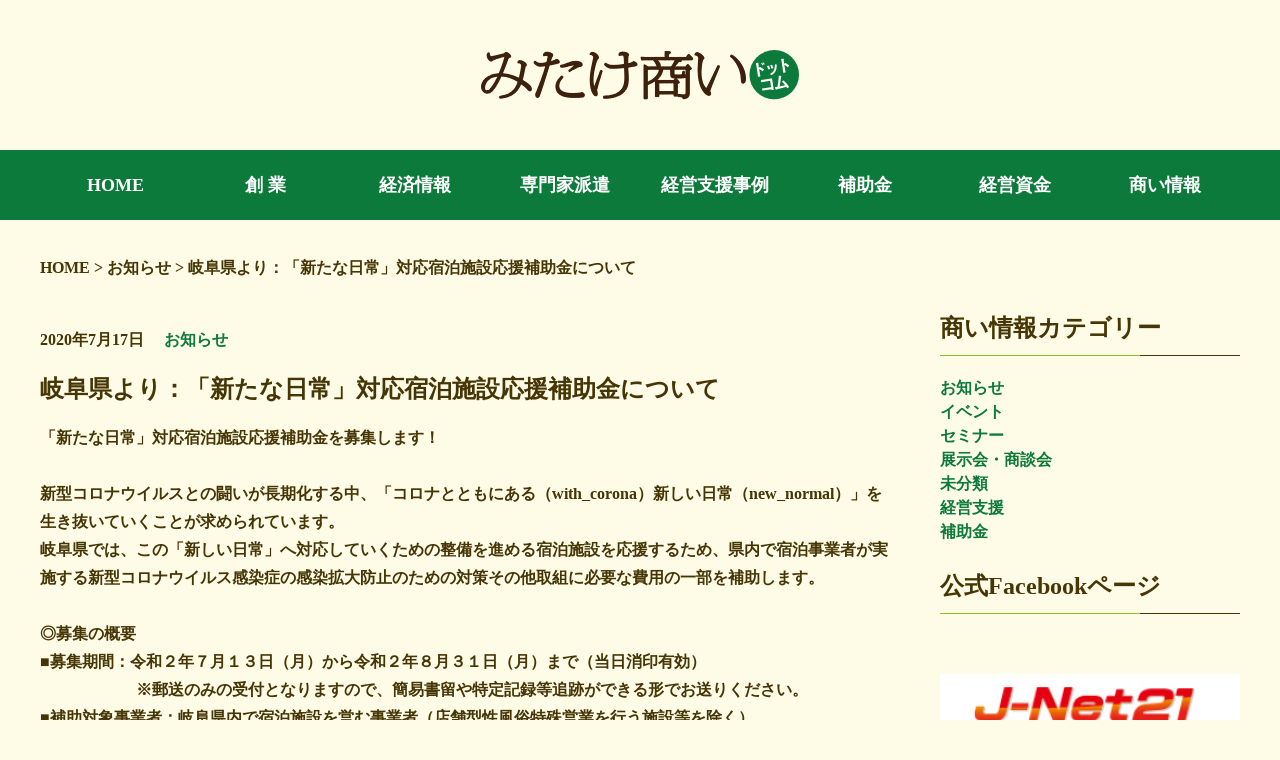

--- FILE ---
content_type: text/html; charset=UTF-8
request_url: https://mitake-akinai.com/2020/07/17/%E5%B2%90%E9%98%9C%E7%9C%8C%E3%82%88%E3%82%8A%EF%BC%9A%E3%80%8C%E6%96%B0%E3%81%9F%E3%81%AA%E6%97%A5%E5%B8%B8%E3%80%8D%E5%AF%BE%E5%BF%9C%E5%AE%BF%E6%B3%8A%E6%96%BD%E8%A8%AD%E5%BF%9C%E6%8F%B4%E8%A3%9C/
body_size: 7770
content:
<!doctype html>
<html lang="ja">
<head>

<!-- Global site tag (gtag.js) - Google Analytics -->
<script async src="https://www.googletagmanager.com/gtag/js?id=UA-121453492-1"></script>
<script>
  window.dataLayer = window.dataLayer || [];
  function gtag(){dataLayer.push(arguments);}
  gtag('js', new Date());

  gtag('config', 'UA-121453492-1');
</script>

<meta charset="utf-8">
	<meta http-equiv="X-UA-Compatible" content="IE=edge">
<meta name="viewport" content="width=device-width, initial-scale=1">
<title>岐阜県より：「新たな日常」対応宿泊施設応援補助金について | みたけ商いドットコム</title>
<meta name="description" content="ひと・もの・情報が交流する−現代版「中山道宿場町」構築を目指して！"/>
<meta name="keywords" content="御嵩町,商工会議所,経営支援,補助金,経営資金" />
<link rel="stylesheet" href="https://mitake-akinai.com/wp-content/themes/mitakeakinai/css/reset.css">
<link rel="stylesheet" href="https://mitake-akinai.com/wp-content/themes/mitakeakinai/css/page-style.css">
<link rel="apple-touch-icon" type="image/png" href="https://mitake-akinai.com/wp-content/themes/mitakeakinai/images/apple-touch-icon-180x180.png">
<link rel="icon" type="image/png" href="https://mitake-akinai.com/wp-content/themes/mitakeakinai/images/icon-192x192.png">
<!--[if lt IE 9]>
<script src="https://oss.maxcdn.com/html5shiv/3.7.2/html5shiv.min.js"></script>
<script src="https://oss.maxcdn.com/respond/1.4.2/respond.min.js"></script>
<![endif]-->

<!-- All In One SEO Pack 3.4.3[505,522] -->
<meta name="description"  content="宿泊施設応援補助金" />

<script type="application/ld+json" class="aioseop-schema">{"@context":"https://schema.org","@graph":[{"@type":"Organization","@id":"https://mitake-akinai.com/#organization","url":"https://mitake-akinai.com/","name":"みたけ商いドットコム","sameAs":[]},{"@type":"WebSite","@id":"https://mitake-akinai.com/#website","url":"https://mitake-akinai.com/","name":"みたけ商いドットコム","publisher":{"@id":"https://mitake-akinai.com/#organization"},"potentialAction":{"@type":"SearchAction","target":"https://mitake-akinai.com/?s={search_term_string}","query-input":"required name=search_term_string"}},{"@type":"WebPage","@id":"https://mitake-akinai.com/2020/07/17/%e5%b2%90%e9%98%9c%e7%9c%8c%e3%82%88%e3%82%8a%ef%bc%9a%e3%80%8c%e6%96%b0%e3%81%9f%e3%81%aa%e6%97%a5%e5%b8%b8%e3%80%8d%e5%af%be%e5%bf%9c%e5%ae%bf%e6%b3%8a%e6%96%bd%e8%a8%ad%e5%bf%9c%e6%8f%b4%e8%a3%9c/#webpage","url":"https://mitake-akinai.com/2020/07/17/%e5%b2%90%e9%98%9c%e7%9c%8c%e3%82%88%e3%82%8a%ef%bc%9a%e3%80%8c%e6%96%b0%e3%81%9f%e3%81%aa%e6%97%a5%e5%b8%b8%e3%80%8d%e5%af%be%e5%bf%9c%e5%ae%bf%e6%b3%8a%e6%96%bd%e8%a8%ad%e5%bf%9c%e6%8f%b4%e8%a3%9c/","inLanguage":"ja","name":"岐阜県より：「新たな日常」対応宿泊施設応援補助金について","isPartOf":{"@id":"https://mitake-akinai.com/#website"},"breadcrumb":{"@id":"https://mitake-akinai.com/2020/07/17/%e5%b2%90%e9%98%9c%e7%9c%8c%e3%82%88%e3%82%8a%ef%bc%9a%e3%80%8c%e6%96%b0%e3%81%9f%e3%81%aa%e6%97%a5%e5%b8%b8%e3%80%8d%e5%af%be%e5%bf%9c%e5%ae%bf%e6%b3%8a%e6%96%bd%e8%a8%ad%e5%bf%9c%e6%8f%b4%e8%a3%9c/#breadcrumblist"},"description":"宿泊施設応援補助金","datePublished":"2020-07-17T04:24:58+00:00","dateModified":"2020-07-17T04:25:39+00:00"},{"@type":"Article","@id":"https://mitake-akinai.com/2020/07/17/%e5%b2%90%e9%98%9c%e7%9c%8c%e3%82%88%e3%82%8a%ef%bc%9a%e3%80%8c%e6%96%b0%e3%81%9f%e3%81%aa%e6%97%a5%e5%b8%b8%e3%80%8d%e5%af%be%e5%bf%9c%e5%ae%bf%e6%b3%8a%e6%96%bd%e8%a8%ad%e5%bf%9c%e6%8f%b4%e8%a3%9c/#article","isPartOf":{"@id":"https://mitake-akinai.com/2020/07/17/%e5%b2%90%e9%98%9c%e7%9c%8c%e3%82%88%e3%82%8a%ef%bc%9a%e3%80%8c%e6%96%b0%e3%81%9f%e3%81%aa%e6%97%a5%e5%b8%b8%e3%80%8d%e5%af%be%e5%bf%9c%e5%ae%bf%e6%b3%8a%e6%96%bd%e8%a8%ad%e5%bf%9c%e6%8f%b4%e8%a3%9c/#webpage"},"author":{"@id":"https://mitake-akinai.com/author/mitake-akinai/#author"},"headline":"岐阜県より：「新たな日常」対応宿泊施設応援補助金について","datePublished":"2020-07-17T04:24:58+00:00","dateModified":"2020-07-17T04:25:39+00:00","commentCount":0,"mainEntityOfPage":{"@id":"https://mitake-akinai.com/2020/07/17/%e5%b2%90%e9%98%9c%e7%9c%8c%e3%82%88%e3%82%8a%ef%bc%9a%e3%80%8c%e6%96%b0%e3%81%9f%e3%81%aa%e6%97%a5%e5%b8%b8%e3%80%8d%e5%af%be%e5%bf%9c%e5%ae%bf%e6%b3%8a%e6%96%bd%e8%a8%ad%e5%bf%9c%e6%8f%b4%e8%a3%9c/#webpage"},"publisher":{"@id":"https://mitake-akinai.com/#organization"},"articleSection":"お知らせ"},{"@type":"Person","@id":"https://mitake-akinai.com/author/mitake-akinai/#author","name":"御嵩町商工会","sameAs":[],"image":{"@type":"ImageObject","@id":"https://mitake-akinai.com/#personlogo","url":"https://secure.gravatar.com/avatar/c4ef8525faa20122e3115d81b8fa6d61?s=96&d=mm&r=g","width":96,"height":96,"caption":"御嵩町商工会"}},{"@type":"BreadcrumbList","@id":"https://mitake-akinai.com/2020/07/17/%e5%b2%90%e9%98%9c%e7%9c%8c%e3%82%88%e3%82%8a%ef%bc%9a%e3%80%8c%e6%96%b0%e3%81%9f%e3%81%aa%e6%97%a5%e5%b8%b8%e3%80%8d%e5%af%be%e5%bf%9c%e5%ae%bf%e6%b3%8a%e6%96%bd%e8%a8%ad%e5%bf%9c%e6%8f%b4%e8%a3%9c/#breadcrumblist","itemListElement":[{"@type":"ListItem","position":1,"item":{"@type":"WebPage","@id":"https://mitake-akinai.com/","url":"https://mitake-akinai.com/","name":"みたけ商いドットコム"}},{"@type":"ListItem","position":2,"item":{"@type":"WebPage","@id":"https://mitake-akinai.com/2020/07/17/%e5%b2%90%e9%98%9c%e7%9c%8c%e3%82%88%e3%82%8a%ef%bc%9a%e3%80%8c%e6%96%b0%e3%81%9f%e3%81%aa%e6%97%a5%e5%b8%b8%e3%80%8d%e5%af%be%e5%bf%9c%e5%ae%bf%e6%b3%8a%e6%96%bd%e8%a8%ad%e5%bf%9c%e6%8f%b4%e8%a3%9c/","url":"https://mitake-akinai.com/2020/07/17/%e5%b2%90%e9%98%9c%e7%9c%8c%e3%82%88%e3%82%8a%ef%bc%9a%e3%80%8c%e6%96%b0%e3%81%9f%e3%81%aa%e6%97%a5%e5%b8%b8%e3%80%8d%e5%af%be%e5%bf%9c%e5%ae%bf%e6%b3%8a%e6%96%bd%e8%a8%ad%e5%bf%9c%e6%8f%b4%e8%a3%9c/","name":"岐阜県より：「新たな日常」対応宿泊施設応援補助金について"}}]}]}</script>
<link rel="canonical" href="https://mitake-akinai.com/2020/07/17/岐阜県より：「新たな日常」対応宿泊施設応援補/" />
<meta property="og:type" content="article" />
<meta property="og:title" content="岐阜県より：「新たな日常」対応宿泊施設応援補助金について | みたけ商いドットコム" />
<meta property="og:description" content="宿泊施設応援補助金" />
<meta property="og:url" content="https://mitake-akinai.com/2020/07/17/岐阜県より：「新たな日常」対応宿泊施設応援補/" />
<meta property="og:site_name" content="みたけ商いドットコム" />
<meta property="og:image" content="https://mitake-akinai.com/wp-content/uploads/2020/04/mitakejuku.jpg" />
<meta property="og:image:width" content="1200" />
<meta property="og:image:height" content="690" />
<meta property="article:published_time" content="2020-07-17T04:24:58Z" />
<meta property="article:modified_time" content="2020-07-17T04:25:39Z" />
<meta property="og:image:secure_url" content="https://mitake-akinai.com/wp-content/uploads/2020/04/mitakejuku.jpg" />
<meta name="twitter:card" content="summary" />
<meta name="twitter:title" content="岐阜県より：「新たな日常」対応宿泊施設応援補助金について | みたけ商いドットコム" />
<meta name="twitter:description" content="宿泊施設応援補助金" />
<meta name="twitter:image" content="https://mitake-akinai.com/wp-content/uploads/2020/04/mitakejuku.jpg" />
<!-- All In One SEO Pack -->
<link rel='dns-prefetch' href='//s.w.org' />
<link rel="alternate" type="application/rss+xml" title="みたけ商いドットコム &raquo; 岐阜県より：「新たな日常」対応宿泊施設応援補助金について のコメントのフィード" href="https://mitake-akinai.com/2020/07/17/%e5%b2%90%e9%98%9c%e7%9c%8c%e3%82%88%e3%82%8a%ef%bc%9a%e3%80%8c%e6%96%b0%e3%81%9f%e3%81%aa%e6%97%a5%e5%b8%b8%e3%80%8d%e5%af%be%e5%bf%9c%e5%ae%bf%e6%b3%8a%e6%96%bd%e8%a8%ad%e5%bf%9c%e6%8f%b4%e8%a3%9c/feed/" />
		<script type="text/javascript">
			window._wpemojiSettings = {"baseUrl":"https:\/\/s.w.org\/images\/core\/emoji\/2.3\/72x72\/","ext":".png","svgUrl":"https:\/\/s.w.org\/images\/core\/emoji\/2.3\/svg\/","svgExt":".svg","source":{"concatemoji":"https:\/\/mitake-akinai.com\/wp-includes\/js\/wp-emoji-release.min.js?ver=4.8.25"}};
			!function(t,a,e){var r,i,n,o=a.createElement("canvas"),l=o.getContext&&o.getContext("2d");function c(t){var e=a.createElement("script");e.src=t,e.defer=e.type="text/javascript",a.getElementsByTagName("head")[0].appendChild(e)}for(n=Array("flag","emoji4"),e.supports={everything:!0,everythingExceptFlag:!0},i=0;i<n.length;i++)e.supports[n[i]]=function(t){var e,a=String.fromCharCode;if(!l||!l.fillText)return!1;switch(l.clearRect(0,0,o.width,o.height),l.textBaseline="top",l.font="600 32px Arial",t){case"flag":return(l.fillText(a(55356,56826,55356,56819),0,0),e=o.toDataURL(),l.clearRect(0,0,o.width,o.height),l.fillText(a(55356,56826,8203,55356,56819),0,0),e===o.toDataURL())?!1:(l.clearRect(0,0,o.width,o.height),l.fillText(a(55356,57332,56128,56423,56128,56418,56128,56421,56128,56430,56128,56423,56128,56447),0,0),e=o.toDataURL(),l.clearRect(0,0,o.width,o.height),l.fillText(a(55356,57332,8203,56128,56423,8203,56128,56418,8203,56128,56421,8203,56128,56430,8203,56128,56423,8203,56128,56447),0,0),e!==o.toDataURL());case"emoji4":return l.fillText(a(55358,56794,8205,9794,65039),0,0),e=o.toDataURL(),l.clearRect(0,0,o.width,o.height),l.fillText(a(55358,56794,8203,9794,65039),0,0),e!==o.toDataURL()}return!1}(n[i]),e.supports.everything=e.supports.everything&&e.supports[n[i]],"flag"!==n[i]&&(e.supports.everythingExceptFlag=e.supports.everythingExceptFlag&&e.supports[n[i]]);e.supports.everythingExceptFlag=e.supports.everythingExceptFlag&&!e.supports.flag,e.DOMReady=!1,e.readyCallback=function(){e.DOMReady=!0},e.supports.everything||(r=function(){e.readyCallback()},a.addEventListener?(a.addEventListener("DOMContentLoaded",r,!1),t.addEventListener("load",r,!1)):(t.attachEvent("onload",r),a.attachEvent("onreadystatechange",function(){"complete"===a.readyState&&e.readyCallback()})),(r=e.source||{}).concatemoji?c(r.concatemoji):r.wpemoji&&r.twemoji&&(c(r.twemoji),c(r.wpemoji)))}(window,document,window._wpemojiSettings);
		</script>
		<style type="text/css">
img.wp-smiley,
img.emoji {
	display: inline !important;
	border: none !important;
	box-shadow: none !important;
	height: 1em !important;
	width: 1em !important;
	margin: 0 .07em !important;
	vertical-align: -0.1em !important;
	background: none !important;
	padding: 0 !important;
}
</style>
<link rel='https://api.w.org/' href='https://mitake-akinai.com/wp-json/' />
<link rel="EditURI" type="application/rsd+xml" title="RSD" href="https://mitake-akinai.com/xmlrpc.php?rsd" />
<link rel="wlwmanifest" type="application/wlwmanifest+xml" href="https://mitake-akinai.com/wp-includes/wlwmanifest.xml" /> 
<link rel='prev' title='経済産業省より：家賃支援給付金に関するお知らせ' href='https://mitake-akinai.com/2020/07/14/%e7%b5%8c%e6%b8%88%e7%94%a3%e6%a5%ad%e7%9c%81%e3%82%88%e3%82%8a%ef%bc%9a%e5%ae%b6%e8%b3%83%e6%94%af%e6%8f%b4%e7%b5%a6%e4%bb%98%e9%87%91%e3%81%ab%e9%96%a2%e3%81%99%e3%82%8b%e3%81%8a%e7%9f%a5%e3%82%89/' />
<link rel='next' title='多治見市より：第１４回多治見ビジネスマッチング「企業お見合い」受注企業募集' href='https://mitake-akinai.com/2020/07/31/%e5%a4%9a%e6%b2%bb%e8%a6%8b%e5%b8%82%e3%82%88%e3%82%8a%ef%bc%9a%e7%ac%ac%ef%bc%91%ef%bc%94%e5%9b%9e%e5%a4%9a%e6%b2%bb%e8%a6%8b%e3%83%93%e3%82%b8%e3%83%8d%e3%82%b9%e3%83%9e%e3%83%83%e3%83%81%e3%83%b3/' />
<meta name="generator" content="WordPress 4.8.25" />
<link rel='shortlink' href='https://mitake-akinai.com/?p=580' />
<link rel="alternate" type="application/json+oembed" href="https://mitake-akinai.com/wp-json/oembed/1.0/embed?url=https%3A%2F%2Fmitake-akinai.com%2F2020%2F07%2F17%2F%25e5%25b2%2590%25e9%2598%259c%25e7%259c%258c%25e3%2582%2588%25e3%2582%258a%25ef%25bc%259a%25e3%2580%258c%25e6%2596%25b0%25e3%2581%259f%25e3%2581%25aa%25e6%2597%25a5%25e5%25b8%25b8%25e3%2580%258d%25e5%25af%25be%25e5%25bf%259c%25e5%25ae%25bf%25e6%25b3%258a%25e6%2596%25bd%25e8%25a8%25ad%25e5%25bf%259c%25e6%258f%25b4%25e8%25a3%259c%2F" />
<link rel="alternate" type="text/xml+oembed" href="https://mitake-akinai.com/wp-json/oembed/1.0/embed?url=https%3A%2F%2Fmitake-akinai.com%2F2020%2F07%2F17%2F%25e5%25b2%2590%25e9%2598%259c%25e7%259c%258c%25e3%2582%2588%25e3%2582%258a%25ef%25bc%259a%25e3%2580%258c%25e6%2596%25b0%25e3%2581%259f%25e3%2581%25aa%25e6%2597%25a5%25e5%25b8%25b8%25e3%2580%258d%25e5%25af%25be%25e5%25bf%259c%25e5%25ae%25bf%25e6%25b3%258a%25e6%2596%25bd%25e8%25a8%25ad%25e5%25bf%259c%25e6%258f%25b4%25e8%25a3%259c%2F&#038;format=xml" />
		<style type="text/css" id="wp-custom-css">
			.banner07-image img{
width:275px;
height:76px;
}

.akinaiSingle h4 a{
color:#ff0000;
}

#contentsLeft section p a{
color:#ff0000;
}		</style>
	</head>

<body>
<div id="fb-root"></div>
  <script>(function(d, s, id) {
  var js, fjs = d.getElementsByTagName(s)[0];
  if (d.getElementById(id)) return;
  js = d.createElement(s); js.id = id;
  js.src = "//connect.facebook.net/ja_JP/sdk.js#xfbml=1&version=v2.8";
  fjs.parentNode.insertBefore(js, fjs);
  }(document, 'script', 'facebook-jssdk'));</script>
 
  <div id="spHeader">
    <header>
      <nav id="spNav">
        <ul id="spNavMain">
					<a href="https://mitake-akinai.com/"><li>HOME</li></a>
					<a><li id="spMenu">MENU</li></a>
					<a><li id="spTel">TEL</li></a>
				</ul>
				<div class="close01">
				  <ul>
				  	<a href="https://mitake-akinai.com/establishment/"><li>創業</li></a>
				  	<a href="https://mitake-akinai.com/economy/"><li>経済情報</li></a>
				  	<a href="https://mitake-akinai.com/expert/"><li>専門家派遣</li></a>
				  	<a href="https://mitake-akinai.com/management-support/"><li>経営支援事例</li></a>
				  	<a href="https://mitake-akinai.com/subsidy/"><li>補助金</li></a>
				  	<a href="https://mitake-akinai.com/fund/"><li>経営資金</li></a>
				  	<a href="https://mitake-akinai.com/akinai/"><li>商い情報</li></a>
				  	<a href="https://mitake-akinai.com/manager/"><li>管理者</li></a>
				  </ul>
				</div>
				<div class="close02">
					<a href=""><p>0574-67-1181</p></a>
					<p>受付時間 午前8時30分～午後5時15分</p>
				</div>
			</nav>
			<div id="spLogo">
				  <img src="https://mitake-akinai.com/wp-content/themes/mitakeakinai/images/sp_logo.png" alt="">
				</div>
		</header>
	</div>
	
<div id="pcHeader">
    <header>
      <div id="pcPageLogo">
			  <a href="https://mitake-akinai.com/"><img src="https://mitake-akinai.com/wp-content/themes/mitakeakinai/images/pc_page_logo.png" alt="みたけ商いドットコム"></a>
			</div>
      <nav>
        <ul id="grobalNav">
          <a href="https://mitake-akinai.com/"><li>HOME</li></a>
			    <a href="https://mitake-akinai.com/establishment/"><li>創 業</li></a>
				  <a href="https://mitake-akinai.com/economy/"><li>経済情報</li></a>
				  <a href="https://mitake-akinai.com/expert/"><li>専門家派遣</li></a>
				  <a href="https://mitake-akinai.com/management-support/"><li>経営支援事例</li></a>
				  <a href="https://mitake-akinai.com/subsidy/"><li>補助金</li></a>
				  <a href="https://mitake-akinai.com/fund/"><li>経営資金</li></a>
				  <a href="https://mitake-akinai.com/akinai/"><li>商い情報</li></a>
			  </ul>
      </nav>
		  <div id="breadcrumb"><ul><li><a href="https://mitake-akinai.com/">HOME</a></li><li>&nbsp;&gt;&nbsp;</li><li>お知らせ</li><li>&nbsp;&gt;&nbsp;</li><li>岐阜県より：「新たな日常」対応宿泊施設応援補助金について</li></ul></div>    </header>
</div>
<div id="contents">
  <div id="contentsLeft">
  		　    <div class="akinaiSingle">
      <div class="akinaiMeta">
        <p class="day">2020年7月17日</p>
        <p class="category">お知らせ</p>
			</div>
      <p class="title">岐阜県より：「新たな日常」対応宿泊施設応援補助金について</p>
			<p class="singleText">「新たな日常」対応宿泊施設応援補助金を募集します！<br />
<br />
新型コロナウイルスとの闘いが長期化する中、「コロナとともにある（with_corona）新しい日常（new_normal）」を生き抜いていくことが求められています。<br />
岐阜県では、この「新しい日常」へ対応していくための整備を進める宿泊施設を応援するため、県内で宿泊事業者が実施する新型コロナウイルス感染症の感染拡大防止のための対策その他取組に必要な費用の一部を補助します。<br />
<br />
◎募集の概要<br />
■募集期間：令和２年７月１３日（月）から令和２年８月３１日（月）まで（当日消印有効）<br />
　　　　　　※郵送のみの受付となりますので、簡易書留や特定記録等追跡ができる形でお送りください。<br />
■補助対象事業者：岐阜県内で宿泊施設を営む事業者（店舗型性風俗特殊営業を行う施設等を除く）<br />
　　　　　　※その他の要件がありますので、詳細については、募集要項等をご参照ください。<br />
■補助対象期間：令和２年４月１日（水）から令和３年２月１日（月）<br />
■補助金額及び補助率：・補助金額　１事業者あたり上限５，０００千円（下限５０千円）<br />
　　　　　　　　　　　・補助率　　補助対象経費の３／４以内<br />
■補助対象事業：<br />
・「宿泊施設における新型コロナウイルス対応ガイドライン（第１版）」（外部サイト）（策定：（一社）日本旅館協会等）<br />
・「コロナ社会を生き抜く行動指針」（策定：岐阜県新型コロナウイルス感染症対策本部）のいずれかに沿って実施する<br />
　新型コロナウイルス感染症の感染拡大防止対策で次に掲げるもの<br />
　（１）物品、備品等の購入（消耗品を除く）<br />
　（２）宿泊施設の工事<br />
　（３）その他知事が必要と認める感染防止対策<br />
</p>
                  <h4><a href="https://www.pref.gifu.lg.jp/kensei/ken-gaiyo/soshiki-annai/shoko-rodo/kanko-kikaku/new_normal.html" target="_blank">岐阜県庁観光企画課の関連ページ（補助金の概要、募集要項、様式、提出先）</a></h4>
                                                            <h4><a href="https://mitake-akinai.com/wp-content/uploads/2020/07/17b6bd3a8c2d06d7105114c82e4350c4.pdf" target="_blank">「新たな日常」対応宿泊施設応援補助金について</a></h4>
                                              </div>
		    <div id="pager">
		  <p><a href="https://mitake-akinai.com/2020/07/14/%e7%b5%8c%e6%b8%88%e7%94%a3%e6%a5%ad%e7%9c%81%e3%82%88%e3%82%8a%ef%bc%9a%e5%ae%b6%e8%b3%83%e6%94%af%e6%8f%b4%e7%b5%a6%e4%bb%98%e9%87%91%e3%81%ab%e9%96%a2%e3%81%99%e3%82%8b%e3%81%8a%e7%9f%a5%e3%82%89/" rel="prev">前の情報</a></p>
		  <p><a href="https://mitake-akinai.com/2020/07/31/%e5%a4%9a%e6%b2%bb%e8%a6%8b%e5%b8%82%e3%82%88%e3%82%8a%ef%bc%9a%e7%ac%ac%ef%bc%91%ef%bc%94%e5%9b%9e%e5%a4%9a%e6%b2%bb%e8%a6%8b%e3%83%93%e3%82%b8%e3%83%8d%e3%82%b9%e3%83%9e%e3%83%83%e3%83%81%e3%83%b3/" rel="next">次の情報</a></p>
		</div>
			<div id="akinaiBack">
      <a href="https://mitake-akinai.com/akinai/"><p>商いお役立ち情報一覧に戻る</p></a>
    </div>
	</div>
			<div id="contentsRight">
				<h5>商い情報カテゴリー</h5>
		    <ul id="category">
			  	<li class="cat-item cat-item-5"><a href="https://mitake-akinai.com/category/%e3%81%8a%e7%9f%a5%e3%82%89%e3%81%9b/" >お知らせ</a>
</li>
	<li class="cat-item cat-item-6"><a href="https://mitake-akinai.com/category/%e3%82%a4%e3%83%99%e3%83%b3%e3%83%88/" >イベント</a>
</li>
	<li class="cat-item cat-item-2"><a href="https://mitake-akinai.com/category/%e3%82%bb%e3%83%9f%e3%83%8a%e3%83%bc/" >セミナー</a>
</li>
	<li class="cat-item cat-item-4"><a href="https://mitake-akinai.com/category/%e5%b1%95%e7%a4%ba%e4%bc%9a%e3%83%bb%e5%95%86%e8%ab%87%e4%bc%9a/" >展示会・商談会</a>
</li>
	<li class="cat-item cat-item-1"><a href="https://mitake-akinai.com/category/%e6%9c%aa%e5%88%86%e9%a1%9e/" >未分類</a>
</li>
	<li class="cat-item cat-item-7"><a href="https://mitake-akinai.com/category/%e7%b5%8c%e5%96%b6%e6%94%af%e6%8f%b4/" >経営支援</a>
</li>
	<li class="cat-item cat-item-3"><a href="https://mitake-akinai.com/category/%e8%a3%9c%e5%8a%a9%e9%87%91/" >補助金</a>
</li>
				</ul>
				<h5>公式Facebookページ</h5>
				  <div class="fb-page" data-href="https://www.facebook.com/%E5%BE%A1%E5%B5%A9%E7%94%BA%E5%95%86%E5%B7%A5%E4%BC%9A-259011837943493/" data-tabs="timeline" data-width="500" data-small-header="false" data-adapt-container-width="true" data-hide-cover="false" data-show-facepile="true"></div>
				<div id="bannerList">
			    <ul>
				  	<li><a href="http://j-net21.smrj.go.jp/index.html" target="_blank"><img src="https://mitake-akinai.com/wp-content/themes/mitakeakinai/images/banner01.jpg" alt="J-Net21 中小企業ビジネス支援サイト"></a></li>
					<li><a href="http://www.nipponselect.com/shop/default.aspx" target="_blank"><img src="https://mitake-akinai.com/wp-content/themes/mitakeakinai/images/banner02.jpg" alt="NIPPON SELECT 地域の特産物をぎゅっと集約！"></a></li>
					<li><a href="https://www.j-platpat.inpit.go.jp/web/all/top/BTmTopPage" target="_blank"><img src="https://mitake-akinai.com/wp-content/themes/mitakeakinai/images/banner03.jpg" alt="J-PlatPat 特許情報プラットフォーム"></a></li>
					<li><a href="https://www.mirasapo.jp/index.html" target="_blank"><img src="https://mitake-akinai.com/wp-content/themes/mitakeakinai/images/banner04.jpg" alt="ミラサポ 未来の企業応援サイト"></a></li>
					<li><a href="http://esod-neo.com/intro/pfsci/5211.html" target="_blank"><img src="https://mitake-akinai.com/wp-content/themes/mitakeakinai/images/banner05.jpg" alt="経営に役立つ無料のWebセミナー"></a></li>
					<li><a href="https://www.gifu-mitake.com/eemon/" target="_blank"><img src="https://mitake-akinai.com/wp-content/themes/mitakeakinai/images/banner06.jpg" alt="みたけのええもん"></a></li>
				  </ul>
			  </div>
			</div>
</div>


 <footer>
   
    <div id="spFooter">
      <div id="spFooterInfo">
				<p>伴走型小規模事業者支援推進事業</p>
				<p>御嵩町商工会</p>
				<p>〒505-0116 岐阜県可児郡御嵩町御嵩959-1</p>
				<p><a href="">TEL 0574-67-1181</a></p>
				<p>FAX 0574-67-4124</p>
			</div>
      <div id="spFooterNav">
        <ul>
					<li><a href="https://mitake-akinai.com/privacy-policy/">プライバシポリシー</a></li>
					<li><a href="https://mitake-akinai.com/sitemap/">サイトマップ</a></li>
				</ul>
			</div>
		</div>
   
   <div id="pcFooter">
    <div id="footerInner">
      <div id="footerInfo">
        <img src="https://mitake-akinai.com/wp-content/themes/mitakeakinai/images/footer_logo.png" alt="伴走型小規模事業者支援推進事業 御嵩町商工会">
				<p>〒505-0116　岐阜県可児郡御嵩町御嵩959-1</p>
				<p><a href="tel:0574671181">TEL 0574-67-1181</a>　FAX 0574-67-4124</p>
			</div>
			<div id="footerNav">
			  <ul>
					<li><a href="https://mitake-akinai.com/establishment/">創 業</a></li>
					<li><a href="https://mitake-akinai.com/economy/">経済情報</a></li>
					<li><a href="https://mitake-akinai.com/expert/">専門家派遣</a></li>
					<li><a href="https://mitake-akinai.com/management-support/">商いかわら版</a></li>
					<li><a href="https://mitake-akinai.com/subsidy/">補助金</a></li>
					<li><a href="https://mitake-akinai.com/fund/">経営資金</a></li>
					<li><a href="https://mitake-akinai.com/akinai/">商い情報</a></li>
					<li><a href="https://mitake-akinai.com/manager/">管理者</a></li>
					<li><a href="https://mitake-akinai.com/privacy-policy/">プライバシーポリシー</a></li>
					<li><a href="https://mitake-akinai.com/sitemap/">サイトマップ</a></li>
				</ul>
			</div>
		</div>
		</div>
		
		<div id="copyRight">
		  <p><small>Copyright © Mitake Town Society of Commerce and industry All Rights Reserved.</small></p>
		</div>
  </footer>
  <p id="pageTop"><a href=""><img src="https://mitake-akinai.com/wp-content/themes/mitakeakinai/images/btn_top.png"></a></p>
  
  <script src="https://ajax.googleapis.com/ajax/libs/jquery/2.1.3/jquery.min.js"></script>
  <script src="https://mitake-akinai.com/wp-content/themes/mitakeakinai/js/jquery.bxslider.min.js"></script>
  <script src="https://mitake-akinai.com/wp-content/themes/mitakeakinai/js/jquery.bxslider.conf.js"></script>
  <script src="https://mitake-akinai.com/wp-content/themes/mitakeakinai/js/scroll_conf.js"></script>
	<script src="https://mitake-akinai.com/wp-content/themes/mitakeakinai/js/sp_nav.js"></script>
	<script src="https://mitake-akinai.com/wp-content/themes/mitakeakinai/js/flowchart.js"></script>
	
	<script type='text/javascript' src='https://mitake-akinai.com/wp-includes/js/wp-embed.min.js?ver=4.8.25'></script>
</body>
</html>

--- FILE ---
content_type: text/css
request_url: https://mitake-akinai.com/wp-content/themes/mitakeakinai/css/page-style.css
body_size: 3023
content:
@charset "utf-8";
/* CSS Document */

html{font-size: 62.5%;}

@font-face {
  font-family: "Yu Gothic";
  src: local("Yu Gothic Medium");
  font-weight: 400;
}

.clearfix::after {
  content: "";
  display: table;
  clear: both;
}

body{
  font-family :
	YuMincho,    /* Mac用 */
	'Yu Mincho', /* Windows用 */
	serif;
  color:  #463605;
	background: #fefbe6;
}

a{
  color:  #463605;
  text-decoration: none;
}

img{
  font-size: 0;
  vertical-align: bottom;
  max-width: 100%;
  height: auto;
}

ul{list-style: none;}

@media screen and (max-width:750px){
	
	#pcHeader{display: none;}
	
	#spNav{
		width: 100%;
		position: fixed;
		z-index: 999;
		height: 40px;
	}
	
	#spNavMain{
		display: flex;
		justify-content: space-around;
	}
	
	#spNavMain a{
		width: 33.33%;
	}
	
	#spNavMain a li{
    height: 40px;
		line-height: 40px;
		background: #0c7a3a;
		text-align: center;
		color: #ffffff;
		font-size: 14px;
		font-family: "Yu Gothic", YuGothic;
		font-weight: bold;
	}
	
	#spMenu{
		cursor: pointer;
		border-left: 1px solid #333;
		border-right: 1px solid #333;
	}
	
	.close01{display: none;}
	
	.close01 ul{
		display: flex;
		flex-wrap: wrap;
	}
	
	.close01 ul a{
		width: 25%;
		text-align: center;
		color: #ffffff;
		background: #0c7a3a;
		height: 40px;
		line-height: 40px;
		border: 1px solid #333;
		box-sizing: border-box;
		font-size: 12px;
		font-weight: bold;
	}
	
	#spTel{cursor: pointer;}
	
	.close02{
		display: none;
		border-top: 1px solid #333;
		border-bottom: 1px solid #333;
	}
	
	.close02 p{
		text-align: right;
		font-size: 14px;
		padding: 0 10px;
		line-height: 22px;
		color: #fff;
		background: #0c7a3a;
	}
	
	#spLogo{
		padding: 70px 0 30px;
		text-align: center;
	}
	
	#spLogo img{width: 50%;}
	
	#pcH2box{display: none;}
	
	#contents{
		width: 95%;
		margin: 0 auto;
	}
	
	#contentsLeft{margin-bottom: 20px;}
	
	#spH2box{
		position: relative;
		padding-bottom: 30px;
		margin-bottom: 20px;
		border-bottom: 2px solid #b9cd88;
	}
	
	h2 img{
		width: 30%;
		margin-bottom: 20px;
	}
	
	#spH2box p{
		padding-left: 5%;
		font-size: 16px;
		font-weight: bold;
		font-family: "Yu Gothic", YuGothic;
		line-height: 22px;
	}
	
	#spH2icon{
		position: absolute;
		top: 0;
		right: 0;
		z-index: -10;
		width: 30%;
	}
	
	h3{
		font-size: 22px;
		font-family: "Yu Gothic", YuGothic;
		font-weight: bold;
		line-height: 28px;
		padding-left: 25px;
		background: url(../images/sp_h3_icon.png) no-repeat;
		margin-bottom: 20px;
	}
	
	#contents p{
		font-size: 16px;
		line-height: 24px;
		font-family: "Yu Gothic", YuGothic;
		font-weight: bold;
	}
	
	h4{
		font-size: 16px;
		line-height: 22px;
		padding-left: 20px;
		background: url(../images/pc_h4_icon.png) no-repeat;
		border-bottom: 1px solid #463605;
		display: inline-block;
		margin-bottom: 20px;
	}
	
	#consultation{padding-top: 30px;}
	
	#consultationTop{
		background: #463605;
		color: #ffffff;
		padding: 15px 0;
	}
	
	#consultationFree{
		width: 100%;
		text-align: center;
		margin-bottom: 15px;
	}
	
	#consultationFree p{
		font-size: 20px;
		line-height: 24px;
		display: inline;
		border-top: 1px solid #ffffff;
		border-bottom: 1px solid #ffffff;
	}
	
	#consultationFreeText{
		font-size: 20px !important;
		line-height: 24px !important;
		padding: 0 15px;
		text-align: center;
	}
	
	#consultationBottom{
		border: 1px solid #463605;
		box-sizing: border-box;
		padding-bottom: 15px;
	}
	
	#consultationBottom p{
		padding: 15px;
		font-size: 16px;
		line-height: 24px;
	}
	
	#consultationBottomInner{text-align: center;}
	
	h5{
	  font-size: 18px;
	  font-weight: bold;
  	padding-bottom: 10px;
  	border-bottom: 1px solid #463605;
   	position: relative;
  	margin-bottom: 10px;
  }
	
	#contentsRight{margin-bottom: 20px;}

  h5:after{
	  content: ".";
	  line-height: 0;
	  display: block;
	  overflow: hidden;
	  position: absolute;
	  bottom: -1px;
	  width: 120px;
  	border-bottom: 1px solid #8fc31f;
  }
	
	.fb-page{margin-bottom: 20px;}
	
	#bannerList ul{
		display: flex;
		flex-wrap: wrap;
	}
	
	#bannerList ul li{
		width: 48%;
		margin-bottom: 4%;
	}
	
	#bannerList ul li:nth-child(odd){margin-right: 4%;}
	
	#pcFooter{display: none;}
	
	footer{
		background: #463605;
		color: #ffffff;
	}
	
	#spFooterInfo{
		width: 95%;
		margin: 0 auto 20px;
		padding-top: 20px;
	}
	
	#spFooterInfo p{
		font-size: 14px;
		line-height: 22px;
		font-family: "Yu Gothic", YuGothic;
	}
	
	#spFooterInfo p a{color: #ffffff;}
	
	#spFooterInfo p:nth-child(2){
		font-size: 20px;
		line-height: 28px;
		font-weight: bold;
	}
	
	#spFooterNav{
		margin: 0 auto 20px;
		width: 95%;
	}
	
	#spFooterNav ul{
		display: flex;
	}
	
	#spFooterNav ul li a{
		color: #ffffff;
		font-size: 14px;
		line-height: 22px;
		font-family: "Yu Gothic", YuGothic;
		margin-right: 20px;
	}
	
	#copyRight{background: #2b2103;}

  #copyRight p{
	  text-align: center;
  	padding: 10px 0;
  }

  #copyRight small{
	  font-size: 14px;
  	line-height: 20px;
	  font-family: "Yu Gothic", YuGothic;
  }
	
	#pageTop {
    position: fixed;
    bottom: 20px;
    right: 20px;
  }
	
	.mb10{margin-bottom: 10px;}
	
  .mb20{margin-bottom: 20px;}
	
	section{margin-bottom: 30px;}
	
	.red{color: #ff0000;}
	
	.normalList{margin-bottom: 10px;}
	
	.normalList li{
		font-size: 16px;
	  line-height: 24px;
	  font-family: "Yu Gothic", YuGothic;
		font-weight: bold;
	}
	
	.fundTable{margin-bottom: 20px;}
	
	.fundTable tr td{
		font-size: 16px;
	  line-height: 24px;
	  font-family: "Yu Gothic", YuGothic;
		font-weight: bold;
	}
	
	.fundTable tr td:first-child{width: 150px;}
	
	.obTable{margin-bottom: 30px;}
	
	.obTable td{display: block;}
	
	.obTable tr td:first-child{
		color: #b4613a;
		font-size: 16px;
	  line-height: 24px;
	  font-family: "Yu Gothic", YuGothic;
		font-weight: bold;
	}
	
	.obTable tr td:last-child{
		font-size: 16px;
	  line-height: 24px;
	  font-family: "Yu Gothic", YuGothic;
		margin-bottom: 20px;
		font-weight: bold;
	}
	
	.flowchart{
		border: 3px solid #b9cd88;
		text-align: center;
		margin-bottom: 10px;
	}
	
  .flowchart p{padding: 20px;}
	
	.answer{
		border: 3px solid #999999;
		margin-bottom: 10px;
	}
	
	.yes{
		text-align: center;
	  margin-bottom: 10px;
	}
	
	.answer p{padding: 20px;}
	
	.flowchart01{cursor: pointer;}
	.answer01{display: none;}
	
	.flowchart02{cursor: pointer;}
	.answer02{display: none;}
	
	.flowchart03{cursor: pointer;}
	.answer03{display: none;}
	
	.flowchart04{cursor: pointer;}
	.answer04{display: none;}
	
	.flowchart05{cursor: pointer;}
	.answer05{display: none;}
	
	.flowchart06{cursor: pointer;}
	.answer06{display: none;}
	
	.flowchart07{cursor: pointer;}
	.answer07{display: none;}
	
	.flowchart08{cursor: pointer;}
	.answer08{display: none;}
	
	.flowchart09{cursor: pointer;}
	.answer09{display: none;}
	
	.flowchart10{cursor: pointer;}
	.answer10{display: none;}
	
	/* 商いお役立ち情報 */
	
	#category{margin-bottom: 20px;}
	
	#category li{
		font-size: 16px;
	  line-height: 24px;
	  font-family: "Yu Gothic", YuGothic;
		font-weight: bold;
	}
	
	#category li a{color: #0c7a3a;}
	
	.akinaiSingle{margin-bottom: 40px;}
	
	.akinaiMeta{
		display: flex;
		margin-bottom: 20px;
	}
	
	.day{margin-right: 20px;}
	
	.category{color: #0c7a3a;}
	
	.title{
		font-size: 24px !important;
		line-height: 30px !important;
		margin-bottom: 20px;
	}
	
	#pager{
    margin-bottom: 20px;
    display: flex;
    justify-content: space-between;
  }
    
  #pager p{
    font-size: 16px;
    line-height: 24px;
    font-weight: bold;
  }
    
  #pager p a:hover{color: #0c7a3a;}
    
  #akinaiBack{
    display: flex;
    justify-content: center;
  }
    
  #akinaiBack a{text-align: center;}
    
  #akinaiBack a p{
    font-size: 16px;
    font-weight: bold;
    width: 300px;
    line-height: 40px;
    color: #ffffff;
    background: #0c7a3a;
  }
	
	#akinaiList{margin-bottom: 20px}
	
	#akinaiList li{
	  border-bottom: 1px solid #ddd4af;
		margin-bottom: 20px;
  }

  .all-day{
  	font-size: 16px;
	  line-height: 24px;
  	font-family: "Yu Gothic", YuGothic;
	  font-weight: bold;
  }
	
	.all-category{
		font-size: 16px;
	  line-height: 24px;
		font-family: "Yu Gothic", YuGothic;
		font-weight: bold;
		color: #0c7a3a;
	}

  .all-title{
	  font-size: 16px;
	  line-height: 24px;
	  font-family: "Yu Gothic", YuGothic;
  	font-weight: bold;
  }
	
	.pagerAll{
    width: 100%;
    text-align: center;
    font-size: 14px;
    font-weight: bold;
  }
    
  .page-numbers{margin: 0 5px;}
    
  a.page-numbers:hover{color: #0c7a3a;}
	
	#pagination{
    margin-bottom: 20px;
    display: flex;
    justify-content: space-between;
	}
	
	#pagination li{
    font-size: 16px;
    line-height: 24px;
		font-family: "Yu Gothic", YuGothic;
    font-weight: bold;
  }
    
  #pagination li a:hover{color: #0c7a3a;}
  
  .supportBox{padding-left: 20px;}
  
  .supportBox p{margin-bottom: 5px;}
	
}


@media screen and (min-width:751px){
	
	#spHeader{display: none;}
	
	#pcPageLogo{
		width: 1200px;
		margin: 0 auto;
		text-align: center;
		padding: 50px 0;
	}
	
	header nav{
		background: #0c7a3a;
		margin-bottom: 40px;
	}
	
	#grobalNav{
		width: 1200px;
		margin: 0 auto;
		display: flex;
	}
	
	#grobalNav a li{
		width: 150px;
		height: 70px;
		line-height: 70px;
		text-align: center;
		color: #ffffff;
		font-size: 18px;
		font-family: "Yu Gothic", YuGothic;
		font-weight: bold;
	}
	
	#grobalNav a li:hover{background: #084d25;}
	
	#breadcrumb{
		width: 1200px;
		margin: 0 auto 40px;
	}
	
	#breadcrumb ul{
		display: flex;
	}
	
	#breadcrumb ul li{
		font-size: 16px;
		font-family: "Yu Gothic", YuGothic;
		font-weight: bold;
	}
	
	#contents{
		width: 1200px;
		margin: 0 auto 80px;
		display: flex;
		justify-content: space-between;
	}
	
	#contentsLeft{width: 850px;}
	
	#spH2box{display: none;}
	
	#pcH2box{
		position: relative;
		height: 230px;
		border-bottom: 3px solid #b9cd88;
		margin-bottom: 40px;
	}
	
	h2{
		position: absolute;
		top: 10px;
		left: -40px;
	}
	
	#pcH2box p{
		position: absolute;
		top: 120px;
		left: 0;
		font-size: 20px;
		font-family: "Yu Gothic", YuGothic;
		line-height: 28px;
	}
	
	h3{
		font-size: 24px;
		font-family: "Yu Gothic", YuGothic;
		font-weight: bold;
		line-height: 44px;
		padding-left: 40px;
		background: url(../images/pc_h3_icon.png) no-repeat;
		margin-bottom: 20px;
	}
	
	#contents p{
		font-size: 16px;
		line-height: 28px;
		font-family: "Yu Gothic", YuGothic;
		font-weight: bold;
	}
  
  .singleText{margin-bottom: 40px;}
	
	h4{
		font-size: 16px;
		line-height: 22px;
		padding-left: 20px;
		background: url(../images/pc_h4_icon.png) no-repeat;
		text-decoration: underline;
		margin-bottom: 20px;
	}
	
	#consultation{padding-top: 40px;}
	
	#consultationTop{
		background: #463605;
		display: flex;
		color: #ffffff;
		padding: 20px 0;
	}
	
	#consultationFree{
		width: 120px;
		padding: 0 60px;
	}
	
	#consultationFree p{
		font-size: 28px;
		line-height: 28px;
		display: inline;
		border-top: 1px solid #ffffff;
		border-bottom: 1px solid #ffffff;
	}
	
	#consultationFreeText{
		font-size: 30px !important;
		line-height: 30px !important;
	}
	
	#consultationBottom{
		border: 1px solid #463605;
		box-sizing: border-box;
		padding-bottom: 15px;
	}
	
	#consultationBottom p{
		padding: 15px;
		font-size: 16px;
		line-height: 24px;
	}
	
	#consultationBottomInner{text-align: center;}
	
	#contentsRight{width: 300px;}
	
	h5{
		font-size: 24px;
	  font-weight: bold;
	  padding-bottom: 15px;
	  border-bottom: 1px solid #463605;
	  position: relative;
	  margin-bottom: 20px;
	}

  h5:after{
	  content: ".";
	  line-height: 0;
	  display: block;
	  overflow: hidden;
	  position: absolute;
  	bottom: -1px;
	  width: 200px;
	  border-bottom: 1px solid #8fc31f;
  }
	
	.fb-page{margin-bottom: 30px;}
	
	#bannerList ul li a img{
		width: 300px;
		height: auto;
		margin-bottom: 20px;
	}
	
	#spFooter{display: none;}
	
	footer{
	  width: 100%;
    min-width: 1240px;
	  background: #463605;
    color: #ffffff;
  }

  footer a{color: #ffffff;}

  #footerInner{
	  width: 1200px;
	  margin: 0 auto;
	  padding: 50px 20px;
	  display: flex;
	  justify-content: space-between;
  }

  #footerInfo img{margin-bottom: 20px;}

  #footerInfo p{
	  font-size: 15px;
	  line-height: 22px;
	  font-family: "Yu Gothic", YuGothic;
  }

  #footerNav{width: 740px;}

  #footerNav ul{
	  display: flex;
	  flex-wrap: wrap;
  }

  #footerNav ul li{
	  margin-right: 50px;
    padding: 20px 0;
  }

  #footerNav ul li a{
  	font-size: 17px;
  	font-weight: 600;
	  font-family: "Yu Gothic", YuGothic;
  }

  #copyRight{background: #2b2103;}

  #copyRight p{
	  width: 1200px;
	  margin: 0 auto;
	  text-align: center;
	  padding: 0 20px;
  }

  #copyRight small{
	  font-size: 14px;
	  line-height: 40px;
	  font-family: "Yu Gothic", YuGothic;
  }
	
	#pageTop {
    position: fixed;
    bottom: 40px;
    right: 40px;
  }
	
	.mb10{margin-bottom: 10px;}
	
	.mb20{margin-bottom: 20px;}
	
	section{margin-bottom: 30px;}
	
	.red{color: #ff0000;}
	
	.normalList{margin-bottom: 10px;}
	
	.normalList li{
		font-size: 16px;
	  line-height: 24px;
	  font-family: "Yu Gothic", YuGothic;
		font-weight: bold;
	}
	
	.fundTable{margin-bottom: 20px;}
	
	.fundTable tr td{
		font-size: 16px;
	  line-height: 24px;
	  font-family: "Yu Gothic", YuGothic;
		font-weight: bold;
	}
	
	.fundTable tr td:first-child{width: 150px;}
	
	.obTable{margin-bottom: 30px;}
	
	.obTable td{display: block;}
	
	.obTable tr td:first-child{
		color: #b4613a;
		font-size: 16px;
	  line-height: 24px;
	  font-family: "Yu Gothic", YuGothic;
		font-weight: bold;
	}
	
	.obTable tr td:last-child{
		font-size: 16px;
	  line-height: 24px;
	  font-family: "Yu Gothic", YuGothic;
		margin-bottom: 20px;
		font-weight: bold;
	}
	
	.flowchart{
		border: 3px solid #b9cd88;
		text-align: center;
		margin-bottom: 10px;
	}
	
  .flowchart p{padding: 20px;}
	
	.answer{
		border: 3px solid #999999;
		margin-bottom: 10px;
	}
	
	.yes{
		text-align: center;
	  margin-bottom: 10px;
	}
	
	.answer p{padding: 20px;}
	
	.flowchart01{cursor: pointer;}
	.answer01{display: none;}
	
	.flowchart02{cursor: pointer;}
	.answer02{display: none;}
	
	.flowchart03{cursor: pointer;}
	.answer03{display: none;}
	
	.flowchart04{cursor: pointer;}
	.answer04{display: none;}
	
	.flowchart05{cursor: pointer;}
	.answer05{display: none;}
	
	.flowchart06{cursor: pointer;}
	.answer06{display: none;}
	
	.flowchart07{cursor: pointer;}
	.answer07{display: none;}
	
	.flowchart08{cursor: pointer;}
	.answer08{display: none;}
	
	.flowchart09{cursor: pointer;}
	.answer09{display: none;}
	
	.flowchart10{cursor: pointer;}
	.answer10{display: none;}
	
	/* 商いお役立ち情報 */
	
	#category{margin-bottom: 30px;}
	
	#category li{
		font-size: 16px;
	  line-height: 24px;
	  font-family: "Yu Gothic", YuGothic;
		font-weight: bold;
	}
	
	#category li a{color: #0c7a3a;}
	
	.akinaiSingle{
	  width: 850px;
	  margin-bottom: 40px;
	}
	
	.akinaiMeta{
		display: flex;
		margin-bottom: 20px;
	}
	
	.day{margin-right: 20px;}
	
	.category{color: #0c7a3a;}
	
	.title{
		font-size: 24px !important;
		line-height: 30px !important;
		margin-bottom: 20px;
	}
	
	#pager{
    width: 850px;
    margin-bottom: 40px;
    display: flex;
    justify-content: space-between;
  }
    
  #pager p{
    font-size: 16px;
    line-height: 24px;
    font-weight: bold;
  }
    
  #pager p a:hover{color: #0c7a3a;}
    
  #akinaiBack{
    width: 850px;
    display: flex;
    flex-direction: row-reverse;
  }
    
  #akinaiBack a{text-align: center;}
    
  #akinaiBack a p{
    font-size: 16px;
    font-weight: bold;
    width: 300px;
    line-height: 40px;
    color: #ffffff;
    background: #0c7a3a;
  }
	
	#akinaiList{margin-bottom: 40px}
	
	#akinaiList li{
	display: flex;
	padding: 20px 0;
	border-bottom: 1px solid #ddd4af;
}

.all-day{
	width: 150px;
	font-size: 18px;
	line-height: 22px;
	font-family: "Yu Gothic", YuGothic;
	font-weight: bold;
}
	
	.all-category{
		width: 150px;
		font-size: 18px;
	  line-height: 22px;
		font-family: "Yu Gothic", YuGothic;
		font-weight: bold;
		color: #0c7a3a;
	}

.all-title{
	width: 550px;
	font-size: 18px;
	line-height: 22px;
	font-family: "Yu Gothic", YuGothic;
	font-weight: bold;
	white-space: nowrap;
  overflow: hidden;
  text-overflow: ellipsis;
}
	
	.pagerAll{
      width: 850px;
      text-align: center;
      font-size: 16px;
      font-weight: bold;
    }
    
    .page-numbers{margin: 0 5px;}
    
    a.page-numbers:hover{color: #0c7a3a;}
	
	#pagination{
		width: 850px;
    margin-bottom: 40px;
    display: flex;
    justify-content: space-between;
	}
	
	#pagination li{
    font-size: 16px;
    line-height: 24px;
		font-family: "Yu Gothic", YuGothic;
    font-weight: bold;
  }
    
  #pagination li a:hover{color: #0c7a3a;}
  
  .supportBox{
    display: flex;
    align-items: center;
  }
  
  .supportBox p{
    font-size: 16px;
		line-height: 22px;
		padding-left: 20px;
    margin-bottom: 20px;
    margin-right: 60px;
  }
	
}

--- FILE ---
content_type: application/javascript
request_url: https://mitake-akinai.com/wp-content/themes/mitakeakinai/js/flowchart.js
body_size: 45
content:
$(function () { 
    $('.flowchart01').click(function() { 
        $('.answer01').slideToggle(); 
    }); 
});

$(function () { 
    $('.flowchart02').click(function() { 
        $('.answer02').slideToggle(); 
    }); 
});

$(function () { 
    $('.flowchart03').click(function() { 
        $('.answer03').slideToggle(); 
    }); 
});

$(function () { 
    $('.flowchart04').click(function() { 
        $('.answer04').slideToggle(); 
    }); 
});

$(function () { 
    $('.flowchart05').click(function() { 
        $('.answer05').slideToggle(); 
    }); 
});

$(function () { 
    $('.flowchart06').click(function() { 
        $('.answer06').slideToggle(); 
    }); 
});

$(function () { 
    $('.flowchart07').click(function() { 
        $('.answer07').slideToggle(); 
    }); 
});

$(function () { 
    $('.flowchart08').click(function() { 
        $('.answer08').slideToggle(); 
    }); 
});

$(function () { 
    $('.flowchart09').click(function() { 
        $('.answer09').slideToggle(); 
    }); 
});

$(function () { 
    $('.flowchart10').click(function() { 
        $('.answer10').slideToggle(); 
    }); 
});

--- FILE ---
content_type: application/javascript
request_url: https://mitake-akinai.com/wp-content/themes/mitakeakinai/js/sp_nav.js
body_size: 116
content:
$(function () { 
    $('#spMenu').click(function() { 
        $('.close01').slideToggle(); 
    }); 
});

$(function () { 
    $('#spTel').click(function() { 
        $('.close02').slideToggle(); 
    }); 
});

--- FILE ---
content_type: application/javascript
request_url: https://mitake-akinai.com/wp-content/themes/mitakeakinai/js/jquery.bxslider.conf.js
body_size: 109
content:
// JavaScript Document

  jQuery(document).ready(function($){
    $('.bxslider').bxSlider({
		auto:true,
		speed:1000,
		mode: 'fade',
		captions: false,
		pager: false,
    controls: false
		});
  });
